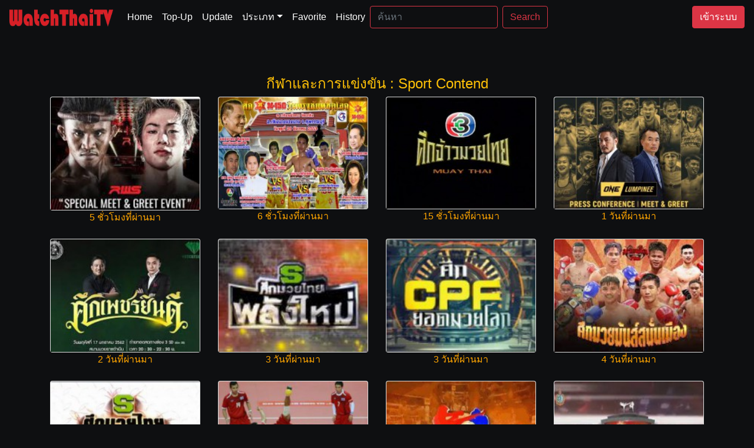

--- FILE ---
content_type: text/html; charset=UTF-8
request_url: http://www.watchthaitv.com/all.php?c=34
body_size: 15711
content:

<!doctype html>
<html lang="en">

<head>
  <!-- Required meta tags -->
  <meta charset="utf-8">
  <meta name="viewport" content="width=device-width, initial-scale=1, shrink-to-fit=no">
  <meta http-equiv="Cache-Control" content="no-cache">
  <meta name="description" content="กีฬาและการแข่งขัน : Sport Contendwatch thai tv">
  <meta name="Keywords" content="watch, thai, tv">

  <meta property="og:title" content="watch thai tv" />
  <meta property="og:description" content="watch thai tv" />
  <meta property="og:image" content="https://www.watchthaitv.com/images/dootvs.png" />
  <meta property="og:url" content="https://www.watchthaitv.com/">
  <link rel="shortcut icon" href="favicon.ico">
  <!-- Bootstrap CSS -->
  <link rel="stylesheet" href="https://stackpath.bootstrapcdn.com/bootstrap/4.3.1/css/bootstrap.min.css" integrity="sha384-ggOyR0iXCbMQv3Xipma34MD+dH/1fQ784/j6cY/iJTQUOhcWr7x9JvoRxT2MZw1T" crossorigin="anonymous">
  <link href="style.css" rel="stylesheet">
  <link rel="stylesheet" href="https://fonts.googleapis.com/icon?family=Material+Icons">
  <!-- CSS -->
  <link rel="stylesheet" href="https://unpkg.com/flickity@2/dist/flickity.min.css">
  <link rel="stylesheet" href="https://stackpath.bootstrapcdn.com/font-awesome/4.7.0/css/font-awesome.min.css">
  <!-- JavaScript -->
  <script src="https://unpkg.com/flickity@2/dist/flickity.pkgd.min.js"></script>
  <!-- Global site tag (gtag.js) - Google Analytics -->
  <script async src="https://www.googletagmanager.com/gtag/js?id=UA-153587116-1"></script>
  <script>
    window.dataLayer = window.dataLayer || [];
    function gtag(){dataLayer.push(arguments);}
    gtag('js', new Date());

    gtag('config', 'UA-153587116-1');
  </script>

  <title>กีฬาและการแข่งขัน : Sport Contend - WatchThaiTV</title>
  <style type="text/css">
    .checked {
        color: orange;
    }
  </style>
</head>
<body>
  <nav class="navbar navbar-expand-md navbar-dark navbar-static-top">
      <a class="navbar-brand" href="index.php">
        <img src="img/WT.png" class="logo" alt="WatchThaiTV">
      </a>
      <button class="navbar-toggler" type="button" data-toggle="collapse" data-target="#navbarsExampleDefault" aria-controls="navbarsExampleDefault" aria-expanded="false" aria-label="Toggle navigation">
        <span class="navbar-toggler-icon"></span>
      </button>

      <div class="collapse navbar-collapse" id="navbarsExampleDefault">
        <ul class="navbar-nav mr-auto">
          <li class="nav-item active">
            <a class="nav-link" href="index.php">Home <span class="sr-only">(current)</span></a>
          </li>
          <li class="nav-item active">
            <a class="nav-link" href="topup.php">Top-Up</a>
          </li>
          <li class="nav-item active">
            <a class="nav-link" href="all.php">Update</a>
          </li>
          <li class="nav-item dropdown active">
            <a class="nav-link dropdown-toggle" href="#" id="dropdown01" data-toggle="dropdown" aria-haspopup="true" aria-expanded="false">ประเภท</a>
            <div class="dropdown-menu pre-scrollable" aria-labelledby="dropdown01">

              <a class="dropdown-item" href="all.php?c=12">ทีวีออนไลน์ Online TV</a>
              <div class="dropdown-divider"></div>
              <a class="dropdown-item" href="all.php?c=14">วาไรตี้โชว์ Variety Shows</a>
              <a class="dropdown-item" href="all.php?c=15">เกมโชว์ Game Shows</a>
              <a class="dropdown-item" href="all.php?c=17">ทอร์คโชว์ Talk Shows</a>
              <a class="dropdown-item" href="all.php?c=18">ท่องเที่ยว Travel</a>
              <a class="dropdown-item" href="all.php?c=16">รายการสารคดี Documentaries</a>
              <a class="dropdown-item" href="all.php?c=19">อาหารและสุขภาพ Cooking&Health</a>
              <div class="dropdown-divider"></div>
              <a class="dropdown-item" href="all.php?c=31">ข่าวจากช่องต่างๆ News</a>
              <a class="dropdown-item" href="all.php?c=32">ข่าวบันเทิง Entertainment News</a>
              <div class="dropdown-divider"></div>
              <a class="dropdown-item" href="all.php?c=22">รายการสำหรับเด็ก Kids</a>
              <a class="dropdown-item" href="all.php?c=23">การ์ตูน ครอบครัว Family</a>
              <div class="dropdown-divider"></div>
              <a class="dropdown-item" href="all.php?c=2">ละครไทย Thai Drama</a>
              <a class="dropdown-item" href="all.php?c=36">ซีรีย์ต่างประเทศ Series</a>
              <div class="dropdown-divider"></div>
              <a class="dropdown-item" href="all.php?c=28">ภาพยนตร์ไทย Thai Movies</a>
              <a class="dropdown-item" href="all.php?c=24">ภาพยนตร์ต่างประเทศ</a>
              <a class="dropdown-item" href="all.php?c=27">ภาพยนตร์เกาหลี Korean Movies</a>
              <a class="dropdown-item" href="all.php?c=26">ภาพยนตร์ญี่ปุ่น Japanese Movies</a>
              <a class="dropdown-item" href="all.php?c=25">ภาพยนตร์จีน Chinese Movies</a>
              <a class="dropdown-item" href="all.php?c=30">ภาพยนตร์อินเดีย Indian Movies</a>
              <a class="dropdown-item" href="all.php?c=29">ภาพยนตร์เรทอาร์ R Movies 18+</a>
              <div class="dropdown-divider"></div>
              <a class="dropdown-item" href="all.php?c=21">ซิทคอม Sit coms</a>
              <a class="dropdown-item" href="all.php?c=20">รายการตลก Comedy</a>
              <div class="dropdown-divider"></div>
              <a class="dropdown-item" href="all.php?c=33">เพลง,ดนตรี Music Contests</a>
              <a class="dropdown-item" href="all.php?c=34">กีฬา,การแข่งขัน Sport</a>
              <div class="dropdown-divider"></div>
              <a class="dropdown-item" href="all.php?c=38">ธรรมมะ Buddhist</a>
              <a class="dropdown-item" href="all.php?c=39">รายการพิเศษ Special Programmes</a>
            </div>
          </li>
                      <li class="nav-item active">
              <a class="nav-link" href="#" data-toggle="modal" data-target=".join">Favorite</a>
            </li>
            <li class="nav-item active">
              <a class="nav-link" href="#" data-toggle="modal" data-target=".join">History</a>
            </li>
          
          <form class="form-inline my-2 my-lg-0" method="get" action="search.php">
            <input class="form-control mr-sm-2 border-danger nbg" type="text" name="s" placeholder="ค้นหา" aria-label="Search">
            <button class="btn btn-outline-danger my-2 my-sm-0" type="submit">Search</button>
          </form>
        </ul>

        <a class='btn btn-danger' href='join.php' role='button'>เข้าระบบ</a>      </div>
  </nav>
                <!-- Modal Join -->
                <div class="modal fade join" tabindex="-1" role="dialog" aria-labelledby="fid" aria-hidden="true">
                  <div class="modal-dialog modal-dialog-centered" role="document">
                    <div class="modal-content">
                                      <div class="modal-header bg-info">
                                        <h5 class="modal-title" id="fid">WATCHTHAITV.COM</h5>
                                        <button type="button" class="close" data-dismiss="modal" aria-label="Close">
                                          <span aria-hidden="true">&times;</span>
                                        </button>
                                      </div>
                                      <div class="modal-body text-center">
                                          <h5 class="text-secondary">กรุณาเข้าระบบก่อนค่ะ</h5>
                                      </div>
                    </div>
                  </div>
                </div>
            

<div class="container">

  <div class="spec text-center">
  <h4 class="text-warning"> กีฬาและการแข่งขัน : Sport Contend</h4>
  </div>

  <div class="row justify-content-md-center">

<!--Show Box-->
    <div class="col-md-3 col-sm-4 col-6 mb-4 text-center">

      <div class="card">
          <a href="media.php?id=10658"> 
          <img class="card-img-top" src="/Media/Files/upload_pic/thumbnail_1659763039.jpg" alt=""></a>
      </div>

      <!-- update -->
      <div class="checked">
        5 ชั่วโมงที่ผ่านมา      </div>

    </div>

<!--Show Box-->
    <div class="col-md-3 col-sm-4 col-6 mb-4 text-center">

      <div class="card">
          <a href="media.php?id=1057"> 
          <img class="card-img-top" src="/Media/Files/upload_pic/thumbnail_1387007681.jpg" alt=""></a>
      </div>

      <!-- update -->
      <div class="checked">
        6 ชั่วโมงที่ผ่านมา      </div>

    </div>

<!--Show Box-->
    <div class="col-md-3 col-sm-4 col-6 mb-4 text-center">

      <div class="card">
          <a href="media.php?id=729"> 
          <img class="card-img-top" src="/Media/Files/upload_pic/thumbnail_1386489420.jpg" alt=""></a>
      </div>

      <!-- update -->
      <div class="checked">
        15 ชั่วโมงที่ผ่านมา      </div>

    </div>

<!--Show Box-->
    <div class="col-md-3 col-sm-4 col-6 mb-4 text-center">

      <div class="card">
          <a href="media.php?id=11082"> 
          <img class="card-img-top" src="/Media/Files/upload_pic/thumbnail_1674280921.jpg" alt=""></a>
      </div>

      <!-- update -->
      <div class="checked">
        1 วันที่ผ่านมา      </div>

    </div>

<!--Show Box-->
    <div class="col-md-3 col-sm-4 col-6 mb-4 text-center">

      <div class="card">
          <a href="media.php?id=9429"> 
          <img class="card-img-top" src="/Media/Files/upload_pic/thumbnail_1616090518.jpg" alt=""></a>
      </div>

      <!-- update -->
      <div class="checked">
        2 วันที่ผ่านมา      </div>

    </div>

<!--Show Box-->
    <div class="col-md-3 col-sm-4 col-6 mb-4 text-center">

      <div class="card">
          <a href="media.php?id=10402"> 
          <img class="card-img-top" src="/Media/Files/upload_pic/thumbnail_1651695629.jpg" alt=""></a>
      </div>

      <!-- update -->
      <div class="checked">
        3 วันที่ผ่านมา      </div>

    </div>

<!--Show Box-->
    <div class="col-md-3 col-sm-4 col-6 mb-4 text-center">

      <div class="card">
          <a href="media.php?id=9873"> 
          <img class="card-img-top" src="/Media/Files/upload_pic/thumbnail_1633479342.jpg" alt=""></a>
      </div>

      <!-- update -->
      <div class="checked">
        3 วันที่ผ่านมา      </div>

    </div>

<!--Show Box-->
    <div class="col-md-3 col-sm-4 col-6 mb-4 text-center">

      <div class="card">
          <a href="media.php?id=10586"> 
          <img class="card-img-top" src="/Media/Files/upload_pic/thumbnail_1657033231.jpg" alt=""></a>
      </div>

      <!-- update -->
      <div class="checked">
        4 วันที่ผ่านมา      </div>

    </div>

<!--Show Box-->
    <div class="col-md-3 col-sm-4 col-6 mb-4 text-center">

      <div class="card">
          <a href="media.php?id=10583"> 
          <img class="card-img-top" src="/Media/Files/upload_pic/thumbnail_1656945908.jpg" alt=""></a>
      </div>

      <!-- update -->
      <div class="checked">
        5 วันที่ผ่านมา      </div>

    </div>

<!--Show Box-->
    <div class="col-md-3 col-sm-4 col-6 mb-4 text-center">

      <div class="card">
          <a href="media.php?id=7185"> 
          <img class="card-img-top" src="/Media/Files/upload_pic/thumbnail_1536496795.jpg" alt=""></a>
      </div>

      <!-- update -->
      <div class="checked">
        6 วันที่ผ่านมา      </div>

    </div>

<!--Show Box-->
    <div class="col-md-3 col-sm-4 col-6 mb-4 text-center">

      <div class="card">
          <a href="media.php?id=727"> 
          <img class="card-img-top" src="/Media/Files/upload_pic/thumbnail_1386487799.jpg" alt=""></a>
      </div>

      <!-- update -->
      <div class="checked">
        6 วันที่ผ่านมา      </div>

    </div>

<!--Show Box-->
    <div class="col-md-3 col-sm-4 col-6 mb-4 text-center">

      <div class="card">
          <a href="media.php?id=5373"> 
          <img class="card-img-top" src="/Media/Files/upload_pic/thumbnail_1475930346.jpg" alt=""></a>
      </div>

      <!-- update -->
      <div class="checked">
        6 วันที่ผ่านมา      </div>

    </div>

<!--Show Box-->
    <div class="col-md-3 col-sm-4 col-6 mb-4 text-center">

      <div class="card">
          <a href="media.php?id=731"> 
          <img class="card-img-top" src="/Media/Files/upload_pic/thumbnail_1386490488.jpg" alt=""></a>
      </div>

      <!-- update -->
      <div class="checked">
        6 วันที่ผ่านมา      </div>

    </div>

<!--Show Box-->
    <div class="col-md-3 col-sm-4 col-6 mb-4 text-center">

      <div class="card">
          <a href="media.php?id=13787"> 
          <img class="card-img-top" src="/Media/Files/upload_pic/mini_1769318083_13787.jpg" alt=""></a>
      </div>

      <!-- update -->
      <div class="checked">
        6 วันที่ผ่านมา      </div>

    </div>

<!--Show Box-->
    <div class="col-md-3 col-sm-4 col-6 mb-4 text-center">

      <div class="card">
          <a href="media.php?id=13785"> 
          <img class="card-img-top" src="/Media/Files/upload_pic/mini_1769239219_13785.jpg" alt=""></a>
      </div>

      <!-- update -->
      <div class="checked">
        1 สัปดาห์ที่ผ่านมา      </div>

    </div>

<!--Show Box-->
    <div class="col-md-3 col-sm-4 col-6 mb-4 text-center">

      <div class="card">
          <a href="media.php?id=13741"> 
          <img class="card-img-top" src="/Media/Files/upload_pic/mini_1768015483_13741.jpg" alt=""></a>
      </div>

      <!-- update -->
      <div class="checked">
        3 สัปดาห์ที่ผ่านมา      </div>

    </div>
  </div>
  
  <div class="row text-center my-4">
            <div class="col">
          <a href="?c=34&page=2" class="btn btn-danger" role="button">หน้าต่อไป</a>
        </div>
      </div>

  </span>
    </div>
  </div>

  </div>
       <!-- jQuery first, then Popper.js, then Bootstrap JS -->
    <script src="https://code.jquery.com/jquery-3.3.1.slim.min.js" integrity="sha384-q8i/X+965DzO0rT7abK41JStQIAqVgRVzpbzo5smXKp4YfRvH+8abtTE1Pi6jizo" crossorigin="anonymous"></script>
    <script src="https://cdnjs.cloudflare.com/ajax/libs/popper.js/1.14.7/umd/popper.min.js" integrity="sha384-UO2eT0CpHqdSJQ6hJty5KVphtPhzWj9WO1clHTMGa3JDZwrnQq4sF86dIHNDz0W1" crossorigin="anonymous"></script>
    <script src="https://stackpath.bootstrapcdn.com/bootstrap/4.3.1/js/bootstrap.min.js" integrity="sha384-JjSmVgyd0p3pXB1rRibZUAYoIIy6OrQ6VrjIEaFf/nJGzIxFDsf4x0xIM+B07jRM" crossorigin="anonymous"></script>
    </body>
</html>


--- FILE ---
content_type: text/css
request_url: http://www.watchthaitv.com/style.css
body_size: 631
content:
body {
	background: #0e0f11;
	color: #ecf0f1;
}
.bnav {
  	background: #0e0f11;
  	margin-bottom: 100px;
}
.logo {
	height: 30px;
}@media only screen and (max-width: 700px) {
  .logo {
	height: 25px;
  }
}
.main {
	padding-left: 20px;
	padding-top: 70px;
}
@media only screen and (max-width: 700px) {
  .main {
	padding-left: 10px;
	padding-top: 40px;
  }
}
.alert-info {
	margin-bottom:0;
}
.nbg {
	background: #0e0f11;
}
.w {
	color: white;
}
.mtitle {
	margin: 8px;
	font-size: 19px;
}
.nbox {
	margin-bottom: 25px;
}
.spec {
	padding-top: 70px;
}
@media only screen and (max-width: 700px) {
  .spec {
	padding-top: 40px;
  }
}
